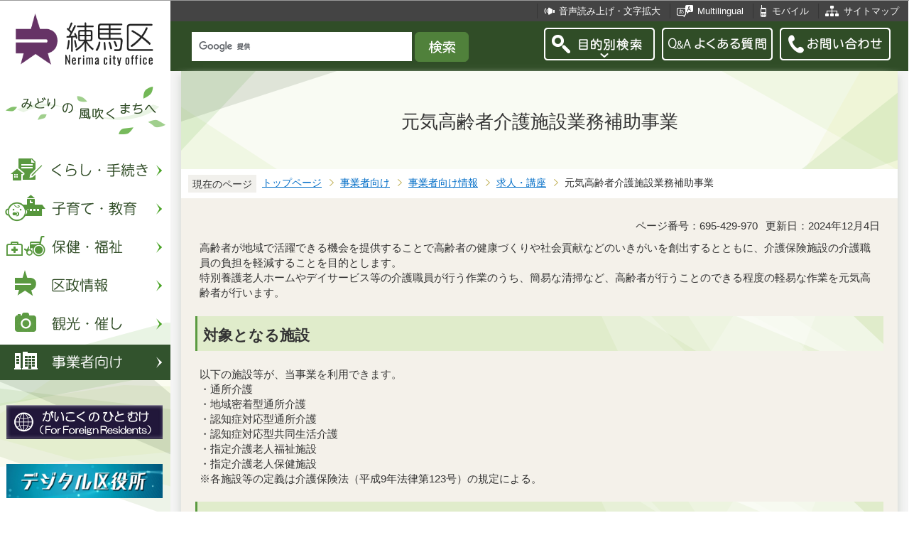

--- FILE ---
content_type: text/html
request_url: https://d2g247nqf7ca21.cloudfront.net/jigyoshamuke/jigyosha/kyujin/genkikourei.html
body_size: 6480
content:
<?xml version="1.0" encoding="UTF-8"?>
<!DOCTYPE html PUBLIC "-//W3C//DTD XHTML 1.0 Transitional//EN" "http://www.w3.org/TR/xhtml1/DTD/xhtml1-transitional.dtd">
<html lang="ja" xml:lang="ja" xmlns:og="http://ogp.me/ns#" xmlns="http://www.w3.org/1999/xhtml">
<head>
<meta http-equiv="content-type" content="text/html; charset=UTF-8" />
<meta http-equiv="content-language" content="ja" />
<meta http-equiv="Content-Style-Type" content="text/css" />
<meta http-equiv="Content-Script-Type" content="text/javascript" />
<meta name="Author" content="Nerima city" />
<meta http-equiv="X-UA-Compatible" content="IE=edge" />


<link rel="shortcut icon" href="/favicon.ico" />
<link rel="apple-touch-icon" href="/images/smph_touch_icon.png" />
<link rel="stylesheet" type="text/css" media="all" href="/css/style.wysiwyg.css" />
<link rel="stylesheet" type="text/css" media="all" href="/css/style.tableconverter.css" />

<link rel="stylesheet" type="text/css" media="all" href="/css/style_base_2018.css" />
<link rel="stylesheet" type="text/css" media="all" href="/css/style_main_2018.css" />
<link rel="stylesheet" type="text/css" media="all" href="/css/style_menu_2018.css" />
<link rel="stylesheet" type="text/css" media="all" href="/css/style_smph_2018.css" />
<link rel="stylesheet" type="text/css" media="print" href="/css/style_print_2018.css" />
<title>元気高齢者介護施設業務補助事業：練馬区公式ホームページ</title>
<script type="text/javascript" src="/js/jquery-1.8.2.min.js"></script>
<script type="text/javascript" src="/js/jquery.fit-sidebar.js"></script>
<script type="text/javascript" src="/js/common.js"></script>
<script type="text/javascript" src="/js/search.js"></script>
<script type="text/javascript" src="/js/jquery.cookie.js"></script>
<script type="text/javascript" src="/js/switch.screen.js" charset="utf-8"></script>




<script type="text/javascript" src="/js/analyticscode.js" charset="utf-8"></script>
</head>
<body id="base">

<!-- scs_jyogai_start -->
<noscript>
<p class="jsmessage">練馬区ホームページではJavaScriptを使用しています。JavaScriptの使用を有効にしていない場合は、一部の機能が正確に動作しない恐れがあります。<br />お手数ですがJavaScriptの使用を有効にしてください。</p>
</noscript>
<div class="blockjump"><a name="PTOP" id="PTOP"><img src="/images/spacer.gif" alt="このページの先頭です" width="1" height="1" /></a><img src="/images/spacer.gif" alt="サイトメニューここから" width="1" height="1" /></div>
<div id="blockskip">
<script type="text/javascript">
// <![CDATA[
$(function(){
	$("#blockskip a").focus(function(){
		$(this).parent()
			.animate(
				{
					height: '1.5em'
				},{
					duration: 'fast'
				}
			)
			.addClass("show");
	});
	$("#blockskip a")
		.blur(function(){
		$(this).parent()
			.animate(
				{
					height: '1px'
				},{
					duration: 'fast',
					complete: function(){
						$(this).removeClass("show");
					}
				}
			)
	});
});
// ]]>
</script>
<a href="#CONT">このページの本文へ移動</a>
</div>
<script type="text/javascript">
jQuery(function($){
//<![CDATA[
$('.sidemenu').fitSidebar({
	wrapper : '.baseall'

});
});
//]]>
</script>
<div class="baseall">
<div class="sidewrap">
<div class="sidemenu">
<!-- ▼ヘッダーここから▼ -->
<div id="h0title"><a href="/index.html"><img src="/images/nc_title.png" alt="練馬区" width="314" height="140" /><img src="/images/nc_title_en.png" alt="Nerima city office" width="314" height="50" class="lang-en" lang="en" xml:lang="en" /></a></div>
<div id="subtitle"><img src="/images/nc_title_sub.png" alt="みどりの風吹くまちへ" width="240" height="90" /></div>
<ul class="headbt-smph clearfix">
<li class="li01">
<button id="bt-search"><img src="/images/nc_smph_bt_headli01_off.png" width="64" height="64" alt="目的別検索" /></button>
<div class="clearfix" id="searchnavi"><img src="/images/spacer.gif" alt="" width="1" height="1" /></div>
</li>
<li class="li02">
<button id="bt-global"><img src="/images/nc_smph_bt_headli02_off.png" width="64" height="64" alt="メニュー" /></button>
<div class="clearfix" id="globalnavi"><img src="/images/spacer.gif" alt="" width="1" height="1" /></div>
</li>
<li class="li03">
<a href="/contact/index.html"><img src="/images/nc_smph_bt_headli03.png" width="64" height="64" alt="お問い合わせ" /></a>
</li>
</ul>
<div id="gnbmenu">
<!--▽グローバルナビ▽-->
<ul class="gnavi clearfix">
<li class="parent"><a href="/kurashi/index.html" class="gnb01"><img src="/images/nc_gnb01_off.png" width="240" height="50" alt="くらし・手続き" /></a>
<div class="sub" id="gnavi01"><img src="/images/spacer.gif" alt="" width="1" height="1" /></div></li>
<li class="parent"><a href="/kosodatekyoiku/index.html" class="gnb02"><img src="/images/nc_gnb02_off.png" width="240" height="50" alt="子育て・教育" /></a>
<div class="sub" id="gnavi02"><img src="/images/spacer.gif" alt="" width="1" height="1" /></div></li>
<li class="parent"><a href="/hokenfukushi/index.html" class="gnb03"><img src="/images/nc_gnb03_off.png" width="240" height="50" alt="保健・福祉" /></a>
<div class="sub" id="gnavi03"><img src="/images/spacer.gif" alt="" width="1" height="1" /></div></li>
<li class="parent"><a href="/kusei/index.html" class="gnb04"><img src="/images/nc_gnb04_off.png" width="240" height="50" alt="区政情報" /></a>
<div class="sub" id="gnavi04"><img src="/images/spacer.gif" alt="" width="1" height="1" /></div></li>
<li class="parent"><a href="/kankomoyoshi/index.html" class="gnb05"><img src="/images/nc_gnb05_off.png" width="240" height="50" alt="観光・催し" /></a>
<div class="sub" id="gnavi05"><img src="/images/spacer.gif" alt="" width="1" height="1" /></div></li>
<li class="parent lilast"><a href="/jigyoshamuke/index.html" class="gnb06"><img src="/images/nc_gnb06_off.png" width="240" height="50" alt="事業者向け" /></a>
<div class="sub" id="gnavi06"><img src="/images/spacer.gif" alt="" width="1" height="1" /></div></li>
</ul>
<!--△グローバルナビ△-->
<p class="gnb_yori"><a href="/gaikokunohitomuke/index.html"><img src="/images/gaikokunohitomuke.jpg" alt="がいこくのひとむけ" width="220" height="48" /></a></p>
<p class="gnb_yori"><a href="/digital/index.html"><img src="/images/digital-index.jpg" alt="デジタル区役所" width="220" height="48" /></a></p>
<p class="gnb_yori"><a href="/shisetsu/ku/oshirase/madoguti.html"><img src="/images/tetuzuki-madoguti.jpg" alt="リアルタイム窓口混雑情報" width="220" height="48" /></a></p>
<p class="gnb_yori"><a href="/kurashi/shigoto/midori/index.html"><img src="/images/nerimanomidori.jpg" alt="みどり・緑化" width="220" height="48" /></a></p>
</div>
</div><!-- /div sidemenu -->
</div><!-- /div sidewrap -->
<div class="mainwrap">
<div class="head1bg clearfix">
<ul class="headlist clearfix">
<li class="hli01"><a href="/zsmd/lang/ja/html/index.html">音声読み上げ・文字拡大</a></li>
<li class="hli02" lang="en" xml:lang="en"><a href="/multilingual/index.html">Multilingual</a></li>
<li class="hli03"><a href="/m/index.html">モバイル</a></li>
<li class="hli04"><a href="/sitemap.html">サイトマップ</a></li>
</ul>
</div>
<div class="head2bg clearfix">
	<div class="h0search"></div>
<ul class="headbt-pc clearfix">
<li class="libt">
<button class="button_container" id="pctoggle"><img src="/images/nc_bt_newheadli01_off.png" width="156" height="46" alt="目的別検索" /></button>
<div class="overlay" id="pcoverlay"><img src="/images/spacer.gif" alt="" width="1" height="1" /></div>
</li>
<li class="libtpc"><a href="https://www.call-center.jp/faq_nerima/" target="_blank"><img src="/images/nc_bt_newheadli02.png" width="156" height="46" alt="Q&amp;Aよくある質問　外部サイト　新規ウィンドウで開きます。" /></a></li>
<li class="libtpc"><a href="/contact/index.html"><img src="/images/nc_bt_newheadli03.png" width="156" height="46" alt="お問い合わせ" /></a></li>
</ul>
<div class="guidance"><img src="/images/spacer.gif" alt="サイトメニューここまで" width="1" height="1" /></div>
<hr />
<!-- ▲ヘッダーここまで▲ -->
<div class="guidance"><a name="CONT" id="CONT"><img src="/images/spacer.gif" alt="本文ここから" width="1" height="1" /></a></div>
<!-- scs_jyogai_end -->
</div>
<div id="wrap">



<div class="h1bg"><div><h1>元気高齢者介護施設業務補助事業</h1></div></div>




<!--▽パンくずナビ▽-->
<div class="pankuzu">
<div class="pk-txt">現在のページ</div>
<ol class="clearfix">
<li><a href="/index.html">トップページ</a></li>
<li><a href="../../index.html">事業者向け</a></li>
<li><a href="../index.html">事業者向け情報</a></li>
<li><a href="./index.html">求人・講座</a></li>
<li class="pk-thispage">元気高齢者介護施設業務補助事業</li>
</ol>
</div>
<!--△パンくずナビ△-->


<div class="basic-info clearfix">
<p class="pagenumber">ページ番号：695-429-970</p>
<p class="update">更新日：2024年12月4日</p>
<div class="basic-summary"><div class="wysiwyg_wp"><p>高齢者が地域で活躍できる機会を提供することで高齢者の健康づくりや社会貢献などのいきがいを創出するとともに、介護保険施設の介護職員の負担を軽減することを目的とします。<br />特別養護老人ホームやデイサービス等の介護職員が行う作業のうち、簡易な清掃など、高齢者が行うことのできる程度の軽易な作業を元気高齢者が行います。</p></div></div>

</div>


<div class="h2bg"><div><h2>対象となる施設</h2></div></div>
<div class="wysiwyg_wp"><p>以下の施設等が、当事業を利用できます。<br />・通所介護<br />・地域密着型通所介護<br />・認知症対応型通所介護<br />・認知症対応型共同生活介護<br />・指定介護老人福祉施設<br />・指定介護老人保健施設<br />※各施設等の定義は介護保険法（平成9年法律第123号）の規定による。</p></div>
<div class="h2bg"><div><h2>施設が負担する費用</h2></div></div>
<div class="wysiwyg_wp"><p>1時間あたり500円<br />（1施設当たり1週間につき8時間、1年度当たり50週間を利用上限とする）</p></div>
<div class="h2bg"><div><h2>お問い合わせ（申し込み・作業内容等に関すること）</h2></div></div>
<div class="wysiwyg_wp"><p>申込方法や作業内容など、詳しくは練馬区シルバー人材センターへお問い合わせください。<br /><strong class="text-color-red"><span class="text-color-red">電話番号：03-3993-7168</span></strong></p></div>
<p class="filelink"><img src="/images/spacer.gif" alt="ファイルダウンロード　新規ウインドウで開きます。" width="1" height="1" class="img-guidance" /><a class="pdf" href="genkikourei.files/chirashi.pdf" target="_blank">事業案内チラシ（PDF：273KB）</a></p>







<!-- scs_jyogai_start -->
<p class="dladobereader">
PDF形式のファイルを開くには、Adobe Acrobat Reader DC（旧Adobe Reader）が必要です。<br />
お持ちでない方は、Adobe社から無償でダウンロードできます。<br />
<a href="https://get.adobe.com/jp/reader/" target="_blank"><img src="/images/get_adobe_reader.png" alt="Get Adobe Acrobat Reader DC　（新規ウインドウで開きます。）" width="158" height="39" />Adobe Acrobat Reader DCのダウンロードへ</a></p>
<!-- scs_jyogai_end -->




<div class="contact">
<h2>お問い合わせ（事業全般に関すること）</h2>


<p>高齢施策担当部　高齢社会対策課　いきがい係

　<a class="innerLink" href="/kusei/soshiki/kenkofukushi/koreisha.html">組織詳細へ</a>

<br />

電話：03-5984-4763（直通）


　ファクス：03-5984-1214

<br />

<a class="externalLink" href="https://logoform.jp/form/G2rU/1171647" target="_blank"  rel="noopener noreferrer">この担当課にメールを送る</a>

</p>



</div>


<!-- scs_jyogai_start -->
<div class="guidance"><img src="/images/spacer.gif" alt="本文ここまで" width="1" height="1" /></div>
<!-- scs_jyogai_end -->
<hr />
<!-- scs_jyogai_start -->
<div class="guidance"><img src="/images/spacer.gif" alt="サブナビゲーションここから" width="1" height="1" /></div>
<!-- ▽ローカルナビ▽ -->
<div class="lobgbox losubnavi">
<h2><span>求人・講座</span></h2>
<ul class="clearfix">
<li><span class="sblock">元気高齢者介護施設業務補助事業</span></li>
<li><a href="/kurashi/shigoto/kyushoku/naishoku.html"><span class="sblock">内職事業所のご案内</span></a></li>
<li><a href="/kurashi/shigoto/kyushoku/shushokushien/worksupport.html"><span class="sblock">ワークサポートねりま（練馬区ふるさとハローワーク）</span></a></li>
</ul>
</div>
<!-- △ローカルナビ△ -->
<!-- ▽注目情報▽ -->
<div class="lobgbox lochumoku">
<h2 class="h2txt">注目情報</h2>
<ul>
<li class="pagelinkin"><a href="/kusei/senkyo/r8_syugiinsenkyo/index.html">令和8年2月8日執行　衆議院議員選挙・最高裁判所裁判官国民審査</a></li>
<li class="pagelinkin"><a href="/kurashi/bosai/bohan/20230317_.html">区内で特殊詐欺が多発しています</a></li>
</ul>
</div>
<!-- △注目情報△ -->
<!-- ▽レコメンド▽ -->
<div class="lobgbox lorecommend">
<h2 class="h2txt">このページを見ている人はこんなページも見ています</h2>
<ul class="clearfix">
<li><a href="/jigyoshamuke/jigyosha/doboku/yobo-shinsei.html"> 中高層建築物等における紛争の予防と調整（電子申請専用ページ）</a></li>
<li><a href="/jigyoshamuke/jigyosha/yushi/2403marukeiyuusi.html"> 小規模事業者経営改善資金（マル経融資）利子補助金のご案内</a></li>
<li><a href="/jigyoshamuke/jigyosha/yushi/kyoutei.html"> 創業を支援するために協定を結びました</a></li>
</ul>
</div>
<!-- △レコメンド△ -->

<p class="linkbttxt lojoho"><a href="/aboutweb/mitsukaranaitoki.html">情報が見つからないときは</a></p>
<!-- scs_jyogai_end -->
<!-- scs_jyogai_start -->
<!-- ▼フッターここから▼ -->
<div class="footbg">
<div class="guidance"><img src="/images/spacer.gif" alt="サブナビゲーションここまで" width="1" height="1" /></div>
<hr />
<div class="newpara guidance"><img src="/images/spacer.gif" alt="以下フッターです。" width="1" height="1" /></div>
<div class="foottitle clearfix">
<h2 class="h2img"><img src="/images/nc_foot_title.png" alt="練馬区" width="220" height="226" /><img src="/images/nc_foot_title_en.png" alt="Nerima city office" width="220" height="34" class="lang-en" lang="en" xml:lang="en" /></h2>
</div>
<div class="footbox clearfix">
<ul class="footlist clearfix">
<li><a href="/aboutweb/index.html">このサイトについて</a></li>
<li><a href="/aboutweb/kojinjoho.html">個人情報保護</a></li>
<li><a href="/aboutweb/accessibilitypolicy/index.html">アクセシビリティポリシー</a></li>
<li><a href="/aboutweb/link.html">リンク集</a></li>
</ul>
<address>
<span class="add-hl">所在地：</span><span class="add-txt">〒176-8501　東京都練馬区豊玉北6丁目12番1号</span>
<span class="add-hl">電話：</span><span class="add-txt">03-3993-1111（代表）</span>
</address>
<p class="c-number"><span class="add-hl">法人番号：</span><span class="add-txt">3000020131202</span></p>
<ul class="foot2list clearfix">
<li><a href="/shisetsu/ku/ku/annai.html">窓口受付時間</a></li>
<li><a href="/shisetsu/ku/ku/about.html">本庁舎へのご案内</a></li>
<li><a href="/kusei/soshiki/index.html">組織と業務案内</a></li>
<li><a href="/kusei/goiken/goiken.html">区政へのご意見</a></li>
</ul>
</div>
<div class="smph-footlist clearfix">
<address>
<p class="pagelinkin"><a href="/shisetsu/ku/ku/about.html">〒176-8501<br />東京都練馬区豊玉北6丁目12番1号</a></p>
<p class="pagelinkin"><a href="tel:0339931111">電話：03-3993-1111（代表）</a></p>
</address>
<p class="pagelinkin"><a href="/shisetsu/ku/ku/annai.html">窓口受付時間</a></p>
<p class="pagelinkin"><a href="/kusei/soshiki/index.html">組織と業務案内</a></p>
<p class="pagelinkin"><a href="/kusei/goiken/goiken.html">区政へのご意見</a></p>
<p class="pagelinkin"><a href="/index.html">練馬区トップページに戻る</a></p>
</div>
<p class="smph-c-number">練馬区　法人番号：3000020131202</p>
<div class="f0copy" lang="en" xml:lang="en">&copy; 2018 Nerima City.</div>
</div><!-- /div footbg -->
<div class="f0guidance"><img src="/images/spacer.gif" alt="フッターここまで" width="1" height="1" /><div class="btpagetop"><a href="#PTOP"><img src="/images/nc_bt_pagetop.png" alt="ページトップへ" width="90" height="90" /></a></div></div>
<!-- ▲フッターここまで▲ -->
</div><!-- /div wrap -->
</div><!-- /div mainwrap -->
</div><!-- /div baseall -->
<div class="switchBtn">
<button id="swPc">PC版を表示する</button>
<button id="swSp" class="btnAcv">スマートフォン版を表示する</button>
</div><!--/.switchBtn-->
<!-- scs_jyogai_end -->
</body>
</html>